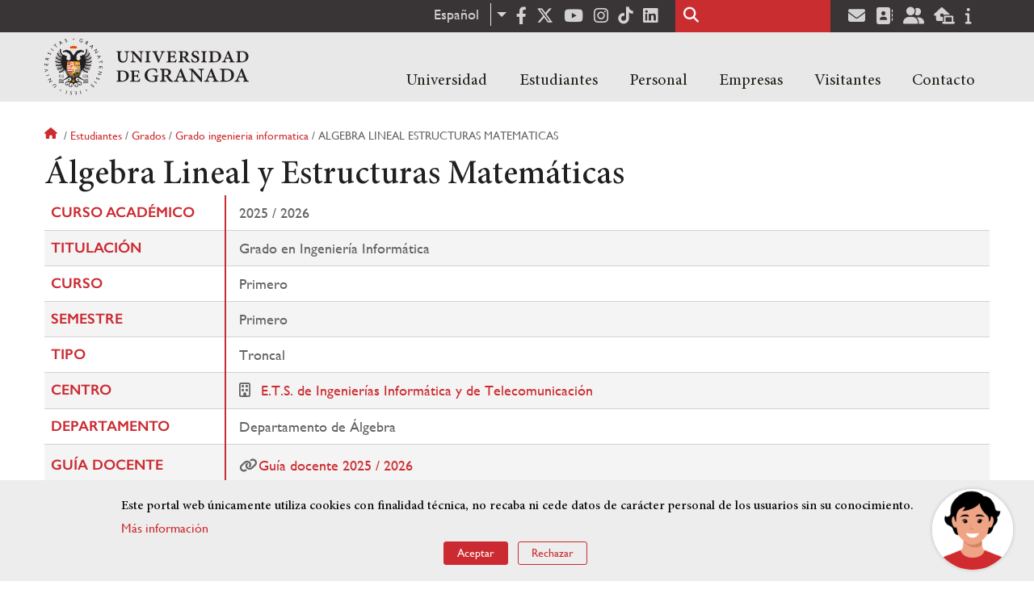

--- FILE ---
content_type: text/html; charset=UTF-8
request_url: https://www.ugr.es/estudiantes/grados/grado-ingenieria-informatica/algebra-lineal-estructuras-matematicas
body_size: 11483
content:
<!DOCTYPE html>
<html lang="es" dir="ltr" prefix="content: http://purl.org/rss/1.0/modules/content/  dc: http://purl.org/dc/terms/  foaf: http://xmlns.com/foaf/0.1/  og: http://ogp.me/ns#  rdfs: http://www.w3.org/2000/01/rdf-schema#  schema: http://schema.org/  sioc: http://rdfs.org/sioc/ns#  sioct: http://rdfs.org/sioc/types#  skos: http://www.w3.org/2004/02/skos/core#  xsd: http://www.w3.org/2001/XMLSchema# " class="no-grid">
  <head>
    <meta charset="utf-8" />
<script async src="https://www.googletagmanager.com/gtag/js?id=UA-4060598-1"></script>
<script>window.dataLayer = window.dataLayer || [];function gtag(){dataLayer.push(arguments)};gtag("js", new Date());gtag("set", "developer_id.dMDhkMT", true);gtag("config", "UA-4060598-1", {"groups":"default","anonymize_ip":true,"page_placeholder":"PLACEHOLDER_page_path","allow_ad_personalization_signals":false});gtag("config", "G-1VP321ZLLY", {"groups":"default","page_placeholder":"PLACEHOLDER_page_location","allow_ad_personalization_signals":false});</script>
<script>var _paq = _paq || [];(function(){var u=(("https:" == document.location.protocol) ? "https://analiticasweb.ugr.es/" : "http://analiticasweb.ugr.es/");_paq.push(["setSiteId", "5"]);_paq.push(["setTrackerUrl", u+"matomo.php"]);_paq.push(["setDoNotTrack", 1]);if (!window.matomo_search_results_active) {_paq.push(["trackPageView"]);}_paq.push(["setIgnoreClasses", ["no-tracking","colorbox"]]);_paq.push(["enableLinkTracking"]);var d=document,g=d.createElement("script"),s=d.getElementsByTagName("script")[0];g.type="text/javascript";g.defer=true;g.async=true;g.src=u+"matomo.js";s.parentNode.insertBefore(g,s);})();</script>
<meta name="geo.region" content="ES" />
<meta name="geo.placename" content="Granada, España" />
<meta property="og:site_name" content="Universidad de Granada" />
<meta http-equiv="content-language" content="es" />
<link rel="canonical" href="https://www.ugr.es/estudiantes/grados/grado-ingenieria-informatica/algebra-lineal-estructuras-matematicas" />
<meta property="og:type" content="website" />
<meta name="description" content="Fundada en 1531, institución de carácter docente e investigador. Con más de 54000 estudiantes, es primer destino Erasmus y está en posiciones destacadas en rankings como Shanghai" />
<meta property="og:url" content="https://www.ugr.es/estudiantes/grados/grado-ingenieria-informatica/algebra-lineal-estructuras-matematicas" />
<meta property="og:title" content="Álgebra Lineal y Estructuras Matemáticas | Universidad de Granada" />
<meta property="og:image" content="https://www.ugr.es/themes/custom/ugr/screenshot.png" />
<meta property="og:image:width" content="400px" />
<meta property="og:image:height" content="400px" />
<meta property="og:image:alt" content="Logo Universidad de Granada (UGR)" />
<meta name="Generator" content="Drupal 8 (https://www.drupal.org)" />
<meta name="MobileOptimized" content="width" />
<meta name="HandheldFriendly" content="true" />
<meta name="viewport" content="width=device-width, initial-scale=1.0" />
<script>window.euCookieComplianceLoadScripts = function(category) {var scriptTag = document.createElement("script");scriptTag.src = "https:\/\/www.google-analytics.com\/analytics.js";document.body.appendChild(scriptTag);}</script>
<style>div#sliding-popup, div#sliding-popup .eu-cookie-withdraw-banner, .eu-cookie-withdraw-tab {background: #BABABA} div#sliding-popup.eu-cookie-withdraw-wrapper { background: transparent; } #sliding-popup h1, #sliding-popup h2, #sliding-popup h3, #sliding-popup p, #sliding-popup label, #sliding-popup div, .eu-cookie-compliance-more-button, .eu-cookie-compliance-secondary-button, .eu-cookie-withdraw-tab { color: #000000;} .eu-cookie-withdraw-tab { border-color: #000000;}</style>
<link rel="shortcut icon" href="/themes/custom/ugr/favicon.ico" type="image/vnd.microsoft.icon" />
<link rel="alternate" hreflang="es" href="http://www.ugr.es/estudiantes/grados/grado-ingenieria-informatica/algebra-lineal-estructuras-matematicas" />
<link rel="alternate" hreflang="en" href="http://www.ugr.es/en/study/undergraduate/bachelors-degree-computer-engineering-1/linear-algebra-and-mathematical-structures" />
<script>window.a2a_config=window.a2a_config||{};a2a_config.callbacks=[];a2a_config.overlays=[];a2a_config.templates={};</script>

    <title>Álgebra Lineal y Estructuras Matemáticas | Universidad de Granada</title>
    <link rel="stylesheet" media="all" href="/sites/default/files/css/css_gPAX9vzVi8noaRZthgTwY2eQmEyg8GKk90xdKP6qUyY.css" />
<link rel="stylesheet" media="all" href="/sites/default/files/css/css_Tv1-ML15LAOy0feGpU6RoCcgbJERoWczec4IBP_QyxE.css" />

    <script type="application/json" data-drupal-selector="drupal-settings-json">{"path":{"baseUrl":"\/","scriptPath":null,"pathPrefix":"","currentPath":"estudiantes\/grados\/grado-ingenieria-informatica\/algebra-lineal-estructuras-matematicas","currentPathIsAdmin":false,"isFront":false,"currentLanguage":"es"},"pluralDelimiter":"\u0003","suppressDeprecationErrors":true,"google_analytics":{"account":{},"trackOutbound":true,"trackMailto":true,"trackTel":true,"trackDownload":true,"trackDownloadExtensions":"7z|aac|arc|arj|asf|asx|avi|bin|csv|doc(x|m)?|dot(x|m)?|exe|flv|gif|gz|gzip|hqx|jar|jpe?g|js|mp(2|3|4|e?g)|mov(ie)?|msi|msp|pdf|phps|png|ppt(x|m)?|pot(x|m)?|pps(x|m)?|ppam|sld(x|m)?|thmx|qtm?|ra(m|r)?|sea|sit|tar|tgz|torrent|txt|wav|wma|wmv|wpd|xls(x|m|b)?|xlt(x|m)|xlam|xml|z|zip"},"matomo":{"disableCookies":false,"trackMailto":true},"ajaxTrustedUrl":{"\/buscar":true},"eu_cookie_compliance":{"cookie_policy_version":"1.0.0","popup_enabled":true,"popup_agreed_enabled":false,"popup_hide_agreed":false,"popup_clicking_confirmation":false,"popup_scrolling_confirmation":false,"popup_html_info":"\u003Cdiv role=\u0022alertdialog\u0022 aria-labelledby=\u0022popup-text\u0022  class=\u0022eu-cookie-compliance-banner eu-cookie-compliance-banner-info eu-cookie-compliance-banner--opt-in\u0022\u003E\n  \u003Cdiv class=\u0022popup-content info eu-cookie-compliance-content\u0022\u003E\n    \u003Cdiv id=\u0022popup-text\u0022 class=\u0022eu-cookie-compliance-message\u0022\u003E\n      \u003Ch2\u003EEste portal web \u00fanicamente utiliza cookies con finalidad t\u00e9cnica, no recaba ni cede datos de car\u00e1cter personal de los usuarios sin su conocimiento. \u003C\/h2\u003E\n\u003Cp\u003E\u003Ca href=\u0022https:\/\/www.ugr.es\/condiciones-legales\u0022\u003EM\u00e1s informaci\u00f3n\u003C\/a\u003E\u003C\/p\u003E\n\n          \u003C\/div\u003E\n\n    \n    \u003Cdiv id=\u0022popup-buttons\u0022 class=\u0022eu-cookie-compliance-buttons\u0022\u003E\n      \u003Cbutton type=\u0022button\u0022 class=\u0022agree-button eu-cookie-compliance-secondary-button\u0022\u003EAceptar\u003C\/button\u003E\n              \u003Cbutton type=\u0022button\u0022 class=\u0022decline-button eu-cookie-compliance-default-button\u0022\u003ERechazar\u003C\/button\u003E\n          \u003C\/div\u003E\n  \u003C\/div\u003E\n\u003C\/div\u003E","use_mobile_message":false,"mobile_popup_html_info":"\u003Cdiv role=\u0022alertdialog\u0022 aria-labelledby=\u0022popup-text\u0022  class=\u0022eu-cookie-compliance-banner eu-cookie-compliance-banner-info eu-cookie-compliance-banner--opt-in\u0022\u003E\n  \u003Cdiv class=\u0022popup-content info eu-cookie-compliance-content\u0022\u003E\n    \u003Cdiv id=\u0022popup-text\u0022 class=\u0022eu-cookie-compliance-message\u0022\u003E\n      \n          \u003C\/div\u003E\n\n    \n    \u003Cdiv id=\u0022popup-buttons\u0022 class=\u0022eu-cookie-compliance-buttons\u0022\u003E\n      \u003Cbutton type=\u0022button\u0022 class=\u0022agree-button eu-cookie-compliance-secondary-button\u0022\u003EAceptar\u003C\/button\u003E\n              \u003Cbutton type=\u0022button\u0022 class=\u0022decline-button eu-cookie-compliance-default-button\u0022\u003ERechazar\u003C\/button\u003E\n          \u003C\/div\u003E\n  \u003C\/div\u003E\n\u003C\/div\u003E","mobile_breakpoint":768,"popup_html_agreed":false,"popup_use_bare_css":false,"popup_height":"auto","popup_width":"100%","popup_delay":1000,"popup_link":"\/condiciones-legales","popup_link_new_window":true,"popup_position":false,"fixed_top_position":true,"popup_language":"es","store_consent":false,"better_support_for_screen_readers":false,"cookie_name":"","reload_page":false,"domain":"","domain_all_sites":false,"popup_eu_only_js":false,"cookie_lifetime":100,"cookie_session":0,"set_cookie_session_zero_on_disagree":0,"disagree_do_not_show_popup":false,"method":"opt_in","automatic_cookies_removal":false,"allowed_cookies":"","withdraw_markup":"\u003Cbutton type=\u0022button\u0022 class=\u0022eu-cookie-withdraw-tab\u0022\u003EOpciones de privacidad\u003C\/button\u003E\n\u003Cdiv role=\u0022alertdialog\u0022 aria-labelledby=\u0022popup-text\u0022 class=\u0022eu-cookie-withdraw-banner\u0022\u003E\n  \u003Cdiv class=\u0022popup-content info eu-cookie-compliance-content\u0022\u003E\n    \u003Cdiv id=\u0022popup-text\u0022 class=\u0022eu-cookie-compliance-message\u0022\u003E\n      \u003Ch2\u003EUsamos cookies para mejorar la experiencia de usuario\u003C\/h2\u003E\n\u003Cp\u003EHas dado tu consentimiento para el uso de cookies.\u003C\/p\u003E\n\n    \u003C\/div\u003E\n    \u003Cdiv id=\u0022popup-buttons\u0022 class=\u0022eu-cookie-compliance-buttons\u0022\u003E\n      \u003Cbutton type=\u0022button\u0022 class=\u0022eu-cookie-withdraw-button\u0022\u003ERetirar consentimiento\u003C\/button\u003E\n    \u003C\/div\u003E\n  \u003C\/div\u003E\n\u003C\/div\u003E","withdraw_enabled":false,"reload_options":null,"reload_routes_list":"","withdraw_button_on_info_popup":false,"cookie_categories":[],"cookie_categories_details":[],"enable_save_preferences_button":true,"containing_element":"body","settings_tab_enabled":false},"user":{"uid":0,"permissionsHash":"157ea2df7e5b73016a00c0095ecb34fb827b4eecfcdbe8abdc930091b2ed59a0"}}</script>

<!--[if lte IE 8]>
<script src="/sites/default/files/js/js_VtafjXmRvoUgAzqzYTA3Wrjkx9wcWhjP0G4ZnnqRamA.js"></script>
<![endif]-->
<script src="/core/assets/vendor/modernizr/modernizr.min.js?v=3.3.1"></script>
<script src="/sites/default/files/js/js_WTVW5OyrPr8NSr1yuCI7nQh-zkpryUjKMLc9S7vupB4.js"></script>

    <link rel="apple-touch-icon" sizes="180x180" href="/themes/custom/ugr/icon/apple-touch-icon.png">
    <link rel="icon" type="image/png" sizes="32x32" href="/themes/custom/ugr/icon/favicon-32x32.png">
    <link rel="icon" type="image/png" sizes="16x16" href="/themes/custom/ugr/icon/favicon-16x16.png">
    <link rel="manifest" href="/themes/custom/ugr/icon/site.webmanifest">
    <link rel="mask-icon" href="/themes/custom/ugr/icon/safari-pinned-tab.svg" color="#5bbad5">
    <meta name="msapplication-config" content="themes/custom/ugr/icon/browserconfig.xml" />
    <meta name="msapplication-TileColor" content="#ffffff">
    <meta name="theme-color" content="#ffffff">


      <script> !(function(b, o, t) { ((o = b.createElement('script')).src =
  'https://chat.1millionbot.com/app.js'), (o.charset = 'UTF-8'), (o.async
  = !0), (o.onload = function() { $omb.init({ key:
  '62c53a978a2ea8f366347672' }); }), (t = b.getElementsByTagName( 'script'
  )[0]).parentNode.insertBefore(o, t)})(document); </script>

  </head>
  <body class="layout-no-sidebars page-node-Álgebra-lineal-y-estructuras-matemáticas path-estudiantes">
    <a href="#main-content" class="visually-hidden focusable skip-link">
      Pasar al contenido principal
    </a>
    
      <div class="dialog-off-canvas-main-canvas" data-off-canvas-main-canvas>
    <div class="layout-container">

  <header role="banner" aria-label="Cabecera de sitio">
          <div class="top-bar">
          <div class="region region-top-bar">
    <div id="block-dropdownlanguage" class="block block-dropdown-language block-dropdown-languagelanguage-interface">
  
    
      <fieldset class="js-form-item form-item js-form-wrapper form-wrapper">
      <legend>
    <span class="fieldset-legend">Cambiar de idioma</span>
  </legend>
  <div class="fieldset-wrapper">
              <div class="dropbutton-wrapper"><div class="dropbutton-widget"><ul class="dropdown-language-item dropbutton"><li class="es"><span class="language-link active-language" lang="es" hreflang="es">Español</span></li><li class="en"><a href="http://www.ugr.es/en/study/undergraduate/bachelors-degree-computer-engineering-1/linear-algebra-and-mathematical-structures" class="language-link" lang="en" hreflang="en">English</a></li></ul></div></div>
          </div>
</fieldset>

  </div>
<div id="block-socialmedialinks" class="block-social-media-links block block-social-media-links-block">
  
    
      

<ul class="social-media-links--platforms platforms inline horizontal">
      <li>
      <a href="https://www.facebook.com/universidadgranada/"  target="_blank" aria-label="Facebook" title="Facebook" >
        <span class='fab fa-facebook-f fa-2x'></span> Facebook
      </a>
    </li>
      <li>
      <a href="https://www.twitter.com/CanalUGR"  target="_blank" aria-label="Twitter" title="Twitter" >
        <span class='fab fa-x-twitter fa-2x'></span> Twitter
      </a>
    </li>
      <li>
      <a href="https://www.youtube.com/user/UGRmedios"  target="_blank" aria-label="Youtube" title="Youtube" >
        <span class='fab fa-youtube fa-2x'></span> Youtube
      </a>
    </li>
      <li>
      <a href="https://www.instagram.com/canalugr/"  target="_blank" aria-label="Síguenos en instagram" title="Síguenos en instagram" >
        <span class='fab fa-instagram fa-2x'></span> Instagram
      </a>
    </li>
      <li>
      <a href="https://www.tiktok.com/@universidaddegranada"  target="_blank" aria-label="TikTok" title="TikTok" >
        <span class='fab fa-tiktok fa-2x'></span> TikTok
      </a>
    </li>
      <li>
      <a href="https://www.linkedin.com/school/university-of-granada/"  target="_blank" aria-label="LinkedIn" title="LinkedIn" >
        <span class='fab fa-linkedin fa-2x'></span> LinkedIn
      </a>
    </li>
  </ul>

  </div>
<div class="search-block-form block block-search container-inline" data-drupal-selector="search-block-form" id="block-ugr-search" role="search">
  
    
      <form action="/buscar" method="get" id="search-block-form" accept-charset="UTF-8">
  <div class="js-form-item form-item js-form-type-search form-type-search js-form-item-keys form-item-keys form-no-label">
      <label for="edit-keys" class="visually-hidden">Buscar</label>
        <input title="Escriba lo que quiere buscar." data-drupal-selector="edit-keys" type="search" id="edit-keys" name="keys" value="" size="15" maxlength="128" class="form-search" />

        </div>
<div data-drupal-selector="edit-actions" class="form-actions js-form-wrapper form-wrapper" id="edit-actions"><input class="search-form__submit button js-form-submit form-submit" data-drupal-selector="edit-submit" type="submit" id="edit-submit" value="Buscar" />
</div>

</form>

  </div>
<div id="block-socialmedialinks-2" class="block-social-media-links block block-social-media-links-block">
  
    
      

<ul class="social-media-links--platforms platforms inline horizontal">
      <li>
      <a href="https://www.ugr.es/servicios/correo-electronico"  target="_blank" aria-label="Correo institucional" title="Correo institucional" >
        <span class='fa fa-envelope fa-2x'></span> E-Mail - UGR
      </a>
    </li>
      <li>
      <a href="https://directorio.ugr.es"  target="_blank" aria-label="Directorio" title="Directorio" >
        <span class='fa fa-address-book fa-2x'></span> Directorio UGR
      </a>
    </li>
      <li>
      <a href="https://oficinavirtual.ugr.es/ai/"  target="_blank" aria-label="Oficina Virtual / Acceso Identificado" title="Oficina Virtual / Acceso Identificado" >
        <span class='fa fa-user-friends fa-2x'></span> Acceso identificado
      </a>
    </li>
      <li>
      <a href="https://sede.ugr.es/"  target="_blank" aria-label="Sede electrónica" title="Sede electrónica" >
        <span class='fa fa-laptop-house fa-2x'></span> Sede UGR
      </a>
    </li>
      <li>
      <a href="https://www.ugr.es/info"  target="_blank" aria-label="Portal de atención al usuario infoUGR" title="Portal de atención al usuario infoUGR" >
        <span class='fa fa-info fa-2x'></span> Info UGR
      </a>
    </li>
  </ul>

  </div>

  </div>

      </div>
        <div class="site-header">      
                <div class="region region-secondary-menu">
    
<nav role="navigation" aria-labelledby="block-ugr-main-menu-menu" id="block-ugr-main-menu" class="block block-menu navigation menu--main">
            
  <label class="visually-hidden" id="block-ugr-main-menu-menu">Navegación principal</label>
  

        

              <ul class="clearfix menu">
                    <li class="menu-item menu-item--expanded">
        
                <a href="/"  aria-expanded="false" aria-haspopup="true"  >Universidad</a>
      
                  
              <ul class="menu">
                    <li class="menu-item">
        
                <a href="/universidad/organizacion/saludo-rector" >Organización</a>
      
              </li>
                <li class="menu-item">
        
                <a href="https://www.ugr.es/universidad/historia/" >Historia</a>
      
              </li>
                <li class="menu-item">
        
                <a href="/universidad/normativa/basica" >Normativa</a>
      
              </li>
                <li class="menu-item">
        
                <a href="/universidad/plan-estrategico" >Plan Estratégico</a>
      
              </li>
                <li class="menu-item">
        
                <a href="/universidad/servicios" >Servicios</a>
      
              </li>
                <li class="menu-item">
        
                <a href="/universidad/noticias" >Noticias</a>
      
              </li>
        </ul>
  
              </li>
                <li class="menu-item menu-item--expanded">
        
                <a href="/"  aria-expanded="false" aria-haspopup="true"  >Estudiantes</a>
      
                  
              <ul class="menu">
                    <li class="menu-item">
        
                <a href="/estudiantes/informacion-general" >Información general</a>
      
              </li>
                <li class="menu-item">
        
                <a href="/estudiantes/grados" >Grados</a>
      
              </li>
                <li class="menu-item">
        
                <a href="/estudiantes/master-doctorados" >Máster y doctorados</a>
      
              </li>
                <li class="menu-item">
        
                <a href="/estudiantes/alojamiento/servicio-de-alojamiento" >Alojamiento Estudiantes</a>
      
              </li>
                <li class="menu-item">
        
                <a href="/estudiantes/movilidad" >Movilidad e intercambio</a>
      
              </li>
        </ul>
  
              </li>
                <li class="menu-item menu-item--expanded">
        
                <a href="/"  aria-expanded="false" aria-haspopup="true"  >Personal</a>
      
                  
              <ul class="menu">
                    <li class="menu-item">
        
                <a href="/personal/servicios/informacion-general" >Servicios</a>
      
              </li>
                <li class="menu-item">
        
                <a href="/personal/pas/informacion-general" >PTGAS</a>
      
              </li>
                <li class="menu-item">
        
                <a href="/personal/pdi/informacion-general" >PDI</a>
      
              </li>
                <li class="menu-item">
        
                <a href="/personal/directorio" >Directorio</a>
      
              </li>
        </ul>
  
              </li>
                <li class="menu-item menu-item--expanded">
        
                <a href="/"  aria-expanded="false" aria-haspopup="true"  >Empresas</a>
      
                  
              <ul class="menu">
                    <li class="menu-item">
        
                <a href="/empresas/investigacion" >Investigación</a>
      
              </li>
                <li class="menu-item">
        
                <a href="/empresas/transferencia" >Transferencia</a>
      
              </li>
                <li class="menu-item">
        
                <a href="/empresas/portal-de-facturas" >Portal de facturas</a>
      
              </li>
                <li class="menu-item">
        
                <a href="/empresas/contratacion" >Contratación</a>
      
              </li>
                <li class="menu-item">
        
                <a href="/empresas/emprendimiento" >Emprendimiento</a>
      
              </li>
                <li class="menu-item">
        
                <a href="/empresas/practicas" > Prácticas</a>
      
              </li>
        </ul>
  
              </li>
                <li class="menu-item menu-item--expanded">
        
                <a href="/"  aria-expanded="false" aria-haspopup="true"  >Visitantes</a>
      
                  
              <ul class="menu">
                    <li class="menu-item">
        
                <a href="/visitantes/agenda-cultural" > Agenda cultural </a>
      
              </li>
                <li class="menu-item">
        
                <a href="/visitantes/alojamiento/granada" > Alojamiento</a>
      
              </li>
                <li class="menu-item">
        
                <a href="/visitantes/empleo" >Empleo</a>
      
              </li>
                <li class="menu-item">
        
                <a href="/visitantes/tienda-universitaria" >Tienda universitaria</a>
      
              </li>
                <li class="menu-item">
        
                <a href="/universidad/servicios/educaugr" >Recursos Educativos</a>
      
              </li>
                <li class="menu-item">
        
                <a href="/visitantes/mecenazgo" >Mecenazgo</a>
      
              </li>
        </ul>
  
              </li>
                <li class="menu-item menu-item--expanded">
        
                <a href="/"  aria-expanded="false" aria-haspopup="true"  >Contacto</a>
      
                  
              <ul class="menu">
                    <li class="menu-item">
        
                <a href="/contacto/enviar-mensaje" >Enviar mensaje</a>
      
              </li>
                <li class="menu-item">
        
                <a href="/contacto/como-llegar/datos-de-contacto-de-la-universidad-de-granada" >¿Dónde estamos?</a>
      
              </li>
                <li class="menu-item">
        
                <a href="/contacto/buscar-personas-entidades" >Buscar Personas/Entidades</a>
      
              </li>
        </ul>
  
              </li>
        </ul>
  


  </nav>

  </div>

              <div class="region region-header">
    <div id="block-subsite-branding" class="clearfix block block-system block-system-branding-block">
  
    
     
    <div class="site-name">
                                    <a href="/" title="Home" class="site-logo logoSVG">
                    <img src="/themes/custom/ugr/ugr-horizontal-color.svg" alt="Universidad de Granada"/>
                </a> 
                        </div>  

    
    
</div>
<div id="block-dropdownlanguage-3" class="block block-dropdown-language block-dropdown-languagelanguage-interface">
  
    
      <fieldset class="js-form-item form-item js-form-wrapper form-wrapper">
      <legend>
    <span class="fieldset-legend">Cambiar de idioma</span>
  </legend>
  <div class="fieldset-wrapper">
              <div class="dropbutton-wrapper"><div class="dropbutton-widget"><ul class="dropdown-language-item dropbutton"><li class="es"><span class="language-link active-language" lang="es" hreflang="es">Español</span></li><li class="en"><a href="http://www.ugr.es/en/study/undergraduate/bachelors-degree-computer-engineering-1/linear-algebra-and-mathematical-structures" class="language-link" lang="en" hreflang="en">English</a></li></ul></div></div>
          </div>
</fieldset>

  </div>
<div id="block-globalsearchicon" class="block block-block-content block-block-content60a7a0d0-ec9e-4546-9198-86c762bd3510">
  
    
      
            <div class="clearfix text-formatted field field--name-body field--type-text-with-summary field--label-hidden field__item"><span class="search-icon"></span></div>
      
  </div>
<div id="block-globalburgermenu" class="block block-block-content block-block-content81103a58-c824-4358-8ed5-4760d037f6bb">
  
    
      
            <div class="clearfix text-formatted field field--name-body field--type-text-with-summary field--label-hidden field__item"><span class="burger-icon"></span></div>
      
  </div>

  </div>

    </div>    
            <div class="region region-searcher">
    <div class="search-block-form block block-search container-inline" data-drupal-selector="search-block-form-2" id="block-formulariodebusqueda" role="search">
  
    
      <form action="/buscar" method="get" id="search-block-form--2" accept-charset="UTF-8">
  <div class="js-form-item form-item js-form-type-search form-type-search js-form-item-keys form-item-keys form-no-label">
      <label for="edit-keys--2" class="visually-hidden">Buscar</label>
        <input title="Escriba lo que quiere buscar." data-drupal-selector="edit-keys" type="search" id="edit-keys--2" name="keys" value="" size="15" maxlength="128" class="form-search" />

        </div>
<div data-drupal-selector="edit-actions" class="form-actions js-form-wrapper form-wrapper" id="edit-actions--2"><input class="search-form__submit button js-form-submit form-submit" data-drupal-selector="edit-submit" type="submit" id="edit-submit--2" value="Buscar" />
</div>

</form>

  </div>

  </div>

      </header>
  
        <div class="region region-highlighted">
    <div data-drupal-messages-fallback class="hidden"></div>

  </div>

  
  
        <div class="region region-breadcrumb">
    <div id="block-ugr-breadcrumbs" class="block block-system block-system-breadcrumb-block">
  
    
        <nav class="breadcrumb" role="navigation" aria-labelledby="system-breadcrumb">
    <label id="system-breadcrumb" class="visually-hidden">Sobrescribir enlaces de ayuda a la navegación</label>
    <ol>
          <li>
                  <a href="/">Inicio</a>
              </li>
          <li>
                  <a href="/estudiantes">Estudiantes</a>
              </li>
          <li>
                  <a href="/estudiantes/grados">Grados</a>
              </li>
          <li>
                  <a href="/estudiantes/grados/grado-ingenieria-informatica">Grado ingenieria informatica</a>
              </li>
          <li>
                  Algebra lineal estructuras matematicas
              </li>
        </ol>
  </nav>

  </div>

  </div>

  
  
  

  <main role="main">
    <a id="main-content" tabindex="-1"></a>
    <div class="layout-content">
        <div class="region region-content">
    <div id="block-ugr-page-title" class="block block-core block-page-title-block">
  
    
      
  <h1 class="page-title">Álgebra Lineal y Estructuras Matemáticas</h1>


  </div>
<div id="block-ugr-content" class="block block-system block-system-main-block">
  
    
      
<!-- Mostramos los datos genéricos de la entidad -->


<article class="info-academica asignatura">
        
                <table class="datos-asignatura">
            <tr><th class="active-line base-color-text">Curso académico</th><td>2025 / 2026</td></tr>
            <tr><th class="active-line base-color-text">Titulación</th>
                <td>
                                            Grado en Ingeniería Informática
                                    </td>
            </tr>
            <tr><th class="active-line base-color-text">Curso</th><td>Primero</td></tr>
            <tr><th class="active-line base-color-text">Semestre</th>
                <td>
                                            Primero
                                    </td>
            </tr>
            <tr><th class="active-line base-color-text">Tipo</th><td>Troncal</td></tr>
            <tr><th class="active-line base-color-text">Centro</th>
                            <td>
                                            <i class="icon-centro"></i>
                                                    <a href="https://etsiit.ugr.es">E.T.S. de Ingenierías Informática y de Telecomunicación</a>
                                                            </td>
            </tr>
            <tr>
                <th class="active-line base-color-text">
                                            Departamento
                                    </th>
                <td>
                                                                        Departamento de Álgebra
                                                            </td>
            </tr>
                            <tr>
                    <th class="active-line base-color-text">
                        Guía docente
                    </th>
                    <td>
                        <ul class="guias">
                
                            <li><i class="fas fa-link"></i><a href="http://www.ugr.es/estudiantes/grados/grado-ingenieria-informatica/algebra-lineal-estructuras-matematicas/guia-docente">Guía docente 2025 / 2026  </a></li>
            
                                                        
            
                </ul>                    </td>
                </tr>
            
        </table>


            <h2>Profesorado</h2>
        <div class="block-views-blockpeople-subject-asignatura-persona">

            <div class="view-people-subject view-id-people_subject">
                <div class="view-content">
                                            <div class="profesorado-asignatura">
  <h3>Teoría</h3>

  <ul class="profesores">
          <li class="profesor">
                                <a href="https://www.ugr.es/personal/7f7743bf33cfecc956043740f221ca2e">Jesús García Miranda</a>
                    <span class="grupos">
                          Grupo&nbsp;
                        F
          </span>
      </li>
          <li class="profesor">
                                <a href="https://www.ugr.es/personal/006c8d6eeee0b3188e17b94698fd6ed6">Andrés Herrera Poyatos</a>
                    <span class="grupos">
                          Grupo&nbsp;
                        B
          </span>
      </li>
          <li class="profesor">
                                <a href="https://www.ugr.es/personal/32fd3390cecbb63307bd78e7554d1aae">José Antonio Jiménez Madrid</a>
                    <span class="grupos">
                          Grupo&nbsp;
                        C
          </span>
      </li>
          <li class="profesor">
                                <a href="https://www.ugr.es/personal/38e1b86494ce65713f559cc8c3b378f5">José Carlos Rosales González</a>
                    <span class="grupos">
                          Grupos&nbsp;
                        A y D
          </span>
      </li>
          <li class="profesor">
                                <a href="https://www.ugr.es/personal/471aeceb65761fa36dd3ffa9828dad67">Juan Manuel Urbano Blanco</a>
                    <span class="grupos">
                          Grupo&nbsp;
                        E
          </span>
      </li>
      </ul>
</div>
                                                                <div class="profesorado-asignatura">
  <h3>Prácticas</h3>

  <ul class="profesores">
          <li class="profesor">
                                <a href="https://www.ugr.es/personal/7f7743bf33cfecc956043740f221ca2e">Jesús García Miranda</a>
                    <span class="grupos">
                          Grupos&nbsp;
                        15 y 16
          </span>
      </li>
          <li class="profesor">
                                <a href="https://www.ugr.es/personal/006c8d6eeee0b3188e17b94698fd6ed6">Andrés Herrera Poyatos</a>
                    <span class="grupos">
                          Grupos&nbsp;
                        4, 5 y 6
          </span>
      </li>
          <li class="profesor">
                                <a href="https://www.ugr.es/personal/51500f28d80754e40bd26acca52b161d">Víctor Manuel Ortiz Sotomayor</a>
                    <span class="grupos">
                          Grupos&nbsp;
                        10, 11, 7 y 8
          </span>
      </li>
          <li class="profesor">
                                <a href="https://www.ugr.es/personal/38e1b86494ce65713f559cc8c3b378f5">José Carlos Rosales González</a>
                    <span class="grupos">
                          Grupos&nbsp;
                        1, 2 y 3
          </span>
      </li>
          <li class="profesor">
                                <a href="https://www.ugr.es/personal/471aeceb65761fa36dd3ffa9828dad67">Juan Manuel Urbano Blanco</a>
                    <span class="grupos">
                          Grupo&nbsp;
                        9
          </span>
      </li>
      </ul>
</div>
                                    </div>
            </div>
        </div>
    
            
<div class="horario">
    <h2>Horario</h2>
    <table class="horario">
        <caption class="hide-accessible">Horario de la asignatura Álgebra Lineal y Estructuras Matemáticas</caption>
        <thead>
            
            <tr>
                <th class="active-line base-color-text">
                    <div class="linea  active-base"></div>
                    <div class="dia">Día</div>
                    <div class="hora">Hora</div>
                </th>
                                    <th class="active-line base-color-text"><div class="dia-completo">Lunes</div>
                        <div class="dia-red">L</div>
                    </th>
                                    <th class="active-line base-color-text"><div class="dia-completo">Martes</div>
                        <div class="dia-red">M</div>
                    </th>
                                    <th class="active-line base-color-text"><div class="dia-completo">Miércoles</div>
                        <div class="dia-red">X</div>
                    </th>
                                    <th class="active-line base-color-text"><div class="dia-completo">Jueves</div>
                        <div class="dia-red">J</div>
                    </th>
                                    <th class="active-line base-color-text"><div class="dia-completo">Viernes</div>
                        <div class="dia-red">V</div>
                    </th>
                            </tr>
        </thead>
        <tbody>
                            <tr>
                    <th class="active-line base-color-text">7:00</th>
                                            <td>
                                                            <div class="hide-accessible">Sin docencia asignada</div>
                                                        
                        </td>
                                            <td>
                                                            <div class="hide-accessible">Sin docencia asignada</div>
                                                        
                        </td>
                                            <td>
                                                            <div class="hide-accessible">Sin docencia asignada</div>
                                                        
                        </td>
                                            <td>
                                                            <div class="hide-accessible">Sin docencia asignada</div>
                                                        
                        </td>
                                            <td>
                                                            <div class="hide-accessible">Sin docencia asignada</div>
                                                        
                        </td>
                                    </tr>
                            <tr>
                    <th class="active-line base-color-text">8:00</th>
                                            <td>
                                                            <div class="hide-accessible">Sin docencia asignada</div>
                                                        
                        </td>
                                            <td>
                                                            <div class="hide-accessible">Sin docencia asignada</div>
                                                        
                        </td>
                                            <td>
                                                            <div class="hide-accessible">Sin docencia asignada</div>
                                                        
                        </td>
                                            <td>
                                                            <div class="hide-accessible">Sin docencia asignada</div>
                                                        
                        </td>
                                            <td>
                                                            <div class="hide-accessible">Sin docencia asignada</div>
                                                        
                        </td>
                                    </tr>
                            <tr>
                    <th class="active-line base-color-text">9:00</th>
                                            <td>
                                                            
                                                                        
                                                                                                                                                
                                    <div class="clase dia-1" style="height: 38px; min-height: 38px;
                                        width:100%;
                                        left:0%;
                                        top: 50%;
                                        background-color:  #85e3ff;
                                        ">
                                        <div class="grupo"><span>Grupo:</span> 5</div>

                                        <div class="otros-datos">
                                            <div>Aula: 17</div>
                                            <div>Fecha de inicio: 15/09/2025</div>
                                            <div>Fecha final: 19/12/2025</div>
                                            <div>Horario: De 09:30 a 10:30</div>
                                        </div>
                                    </div>
                                                                                        
                        </td>
                                            <td>
                                                            
                                                                        
                                                                                                                                                
                                    <div class="clase dia-2" style="height: 38px; min-height: 38px;
                                        width:50%;
                                        left:0%;
                                        top: 50%;
                                        background-color:  #aff8d8;
                                        ">
                                        <div class="grupo"><span>Grupo:</span> A</div>

                                        <div class="otros-datos">
                                            <div>Aula: 03</div>
                                            <div>Fecha de inicio: 15/09/2025</div>
                                            <div>Fecha final: 19/12/2025</div>
                                            <div>Horario: De 09:30 a 10:30</div>
                                        </div>
                                    </div>
                                
                                                                        
                                                                                                                                                
                                    <div class="clase dia-2" style="height: 38px; min-height: 38px;
                                        width:50%;
                                        left:50%;
                                        top: 50%;
                                        background-color:  #b5b9ff;
                                        ">
                                        <div class="grupo"><span>Grupo:</span> 4</div>

                                        <div class="otros-datos">
                                            <div>Aula: 17</div>
                                            <div>Fecha de inicio: 15/09/2025</div>
                                            <div>Fecha final: 19/12/2025</div>
                                            <div>Horario: De 09:30 a 10:30</div>
                                        </div>
                                    </div>
                                                                                        
                        </td>
                                            <td>
                                                            
                                                                        
                                                                                                                                                
                                    <div class="clase dia-3" style="height: 38px; min-height: 38px;
                                        width:50%;
                                        left:0%;
                                        top: 50%;
                                        background-color:  #ffbebc;
                                        ">
                                        <div class="grupo"><span>Grupo:</span> 7</div>

                                        <div class="otros-datos">
                                            <div>Aula: 06</div>
                                            <div>Fecha de inicio: 15/09/2025</div>
                                            <div>Fecha final: 19/12/2025</div>
                                            <div>Horario: De 09:30 a 10:30</div>
                                        </div>
                                    </div>
                                
                                                                        
                                                                                                                                                
                                    <div class="clase dia-3" style="height: 38px; min-height: 38px;
                                        width:50%;
                                        left:50%;
                                        top: 50%;
                                        background-color:  #aff8d8;
                                        ">
                                        <div class="grupo"><span>Grupo:</span> A</div>

                                        <div class="otros-datos">
                                            <div>Aula: 03</div>
                                            <div>Fecha de inicio: 15/09/2025</div>
                                            <div>Fecha final: 19/12/2025</div>
                                            <div>Horario: De 09:30 a 10:30</div>
                                        </div>
                                    </div>
                                                                                        
                        </td>
                                            <td>
                                                            <div class="hide-accessible">Sin docencia asignada</div>
                                                        
                        </td>
                                            <td>
                                                            <div class="hide-accessible">Sin docencia asignada</div>
                                                        
                        </td>
                                    </tr>
                            <tr>
                    <th class="active-line base-color-text">10:00</th>
                                            <td>
                                                            
                                                                        
                                                                                                                                                
                                    <div class="clase dia-1" style="height: 38px; min-height: 38px;
                                        width:100%;
                                        left:0%;
                                        top: 50%;
                                        background-color:  #aff8d8;
                                        ">
                                        <div class="grupo"><span>Grupo:</span> A</div>

                                        <div class="otros-datos">
                                            <div>Aula: 03</div>
                                            <div>Fecha de inicio: 15/09/2025</div>
                                            <div>Fecha final: 19/12/2025</div>
                                            <div>Horario: De 10:30 a 11:30</div>
                                        </div>
                                    </div>
                                                                                        
                        </td>
                                            <td>
                                                            <div class="hide-accessible">Sin docencia asignada</div>
                                                        
                        </td>
                                            <td>
                                                            <div class="hide-accessible">Sin docencia asignada</div>
                                                        
                        </td>
                                            <td>
                                                            <div class="hide-accessible">Sin docencia asignada</div>
                                                        
                        </td>
                                            <td>
                                                            
                                                                        
                                                                                                                                                
                                    <div class="clase dia-5" style="height: 38px; min-height: 38px;
                                        width:100%;
                                        left:0%;
                                        top: 50%;
                                        background-color:  #f3ffe3;
                                        ">
                                        <div class="grupo"><span>Grupo:</span> 6</div>

                                        <div class="otros-datos">
                                            <div>Aula: 06</div>
                                            <div>Fecha de inicio: 15/09/2025</div>
                                            <div>Fecha final: 19/12/2025</div>
                                            <div>Horario: De 10:30 a 11:30</div>
                                        </div>
                                    </div>
                                                                                        
                        </td>
                                    </tr>
                            <tr>
                    <th class="active-line base-color-text">11:00</th>
                                            <td>
                                                            
                                                                        
                                                                                                                                                
                                    <div class="clase dia-1" style="height: 38px; min-height: 38px;
                                        width:100%;
                                        left:0%;
                                        top: 50%;
                                        background-color:  #ffccf9;
                                        ">
                                        <div class="grupo"><span>Grupo:</span> 2</div>

                                        <div class="otros-datos">
                                            <div>Aula: 03</div>
                                            <div>Fecha de inicio: 15/09/2025</div>
                                            <div>Fecha final: 19/12/2025</div>
                                            <div>Horario: De 11:30 a 12:30</div>
                                        </div>
                                    </div>
                                                                                        
                        </td>
                                            <td>
                                                            
                                                                        
                                                                                                                                                
                                    <div class="clase dia-2" style="height: 38px; min-height: 38px;
                                        width:100%;
                                        left:0%;
                                        top: 50%;
                                        background-color:  #fcc2ff;
                                        ">
                                        <div class="grupo"><span>Grupo:</span> 8</div>

                                        <div class="otros-datos">
                                            <div>Aula: 01</div>
                                            <div>Fecha de inicio: 15/09/2025</div>
                                            <div>Fecha final: 19/12/2025</div>
                                            <div>Horario: De 11:30 a 12:30</div>
                                        </div>
                                    </div>
                                                                                        
                        </td>
                                            <td>
                                                            
                                                                        
                                                                                                                                                
                                    <div class="clase dia-3" style="height: 76px; min-height: 76px;
                                        width:50%;
                                        left:0%;
                                        top: 50%;
                                        background-color:  #ffc9de;
                                        ">
                                        <div class="grupo"><span>Grupo:</span> C</div>

                                        <div class="otros-datos">
                                            <div>Aula: 01</div>
                                            <div>Fecha de inicio: 15/09/2025</div>
                                            <div>Fecha final: 19/12/2025</div>
                                            <div>Horario: De 11:30 a 13:30</div>
                                        </div>
                                    </div>
                                
                                                                        
                                                                                                                                                
                                    <div class="clase dia-3" style="height: 38px; min-height: 38px;
                                        width:50%;
                                        left:50%;
                                        top: 50%;
                                        background-color:  #d5aaff;
                                        ">
                                        <div class="grupo"><span>Grupo:</span> 3</div>

                                        <div class="otros-datos">
                                            <div>Aula: 03</div>
                                            <div>Fecha de inicio: 15/09/2025</div>
                                            <div>Fecha final: 19/12/2025</div>
                                            <div>Horario: De 11:30 a 12:30</div>
                                        </div>
                                    </div>
                                                                                        
                        </td>
                                            <td>
                                                            
                                                                        
                                                                                                                                                
                                    <div class="clase dia-4" style="height: 76px; min-height: 76px;
                                        width:100%;
                                        left:0%;
                                        top: 50%;
                                        background-color:  #c4faf8;
                                        ">
                                        <div class="grupo"><span>Grupo:</span> B</div>

                                        <div class="otros-datos">
                                            <div>Aula: 06</div>
                                            <div>Fecha de inicio: 15/09/2025</div>
                                            <div>Fecha final: 19/12/2025</div>
                                            <div>Horario: De 11:30 a 13:30</div>
                                        </div>
                                    </div>
                                                                                        
                        </td>
                                            <td>
                                                            <div class="hide-accessible">Sin docencia asignada</div>
                                                        
                        </td>
                                    </tr>
                            <tr>
                    <th class="active-line base-color-text">12:00</th>
                                            <td>
                                                            <div class="hide-accessible">Sin docencia asignada</div>
                                                        
                        </td>
                                            <td>
                                                            
                                                                        
                                                                                                                                                
                                    <div class="clase dia-2" style="height: 38px; min-height: 38px;
                                        width:50%;
                                        left:0%;
                                        top: 50%;
                                        background-color:  #c4faf8;
                                        ">
                                        <div class="grupo"><span>Grupo:</span> B</div>

                                        <div class="otros-datos">
                                            <div>Aula: 06</div>
                                            <div>Fecha de inicio: 15/09/2025</div>
                                            <div>Fecha final: 19/12/2025</div>
                                            <div>Horario: De 12:30 a 13:30</div>
                                        </div>
                                    </div>
                                
                                                                        
                                                                                                                                                
                                    <div class="clase dia-2" style="height: 38px; min-height: 38px;
                                        width:50%;
                                        left:50%;
                                        top: 50%;
                                        background-color:  #ffabab;
                                        ">
                                        <div class="grupo"><span>Grupo:</span> 1</div>

                                        <div class="otros-datos">
                                            <div>Aula: 15</div>
                                            <div>Fecha de inicio: 15/09/2025</div>
                                            <div>Fecha final: 19/12/2025</div>
                                            <div>Horario: De 12:30 a 13:30</div>
                                        </div>
                                    </div>
                                                                                        
                        </td>
                                            <td>
                                                            <div class="hide-accessible">Sin docencia asignada</div>
                                                        
                        </td>
                                            <td>
                                                            <div class="hide-accessible">Sin docencia asignada</div>
                                                        
                        </td>
                                            <td>
                                                            
                                                                        
                                                                                                                                                
                                    <div class="clase dia-5" style="height: 38px; min-height: 38px;
                                        width:100%;
                                        left:0%;
                                        top: 50%;
                                        background-color:  #ffc9de;
                                        ">
                                        <div class="grupo"><span>Grupo:</span> C</div>

                                        <div class="otros-datos">
                                            <div>Aula: 01</div>
                                            <div>Fecha de inicio: 15/09/2025</div>
                                            <div>Fecha final: 19/12/2025</div>
                                            <div>Horario: De 12:30 a 13:30</div>
                                        </div>
                                    </div>
                                                                                        
                        </td>
                                    </tr>
                            <tr>
                    <th class="active-line base-color-text">13:00</th>
                                            <td>
                                                            <div class="hide-accessible">Sin docencia asignada</div>
                                                        
                        </td>
                                            <td>
                                                            <div class="hide-accessible">Sin docencia asignada</div>
                                                        
                        </td>
                                            <td>
                                                            <div class="hide-accessible">Sin docencia asignada</div>
                                                        
                        </td>
                                            <td>
                                                            <div class="hide-accessible">Sin docencia asignada</div>
                                                        
                        </td>
                                            <td>
                                                            <div class="hide-accessible">Sin docencia asignada</div>
                                                        
                        </td>
                                    </tr>
                            <tr>
                    <th class="active-line base-color-text">14:00</th>
                                            <td>
                                                            <div class="hide-accessible">Sin docencia asignada</div>
                                                        
                        </td>
                                            <td>
                                                            <div class="hide-accessible">Sin docencia asignada</div>
                                                        
                        </td>
                                            <td>
                                                            <div class="hide-accessible">Sin docencia asignada</div>
                                                        
                        </td>
                                            <td>
                                                            <div class="hide-accessible">Sin docencia asignada</div>
                                                        
                        </td>
                                            <td>
                                                            <div class="hide-accessible">Sin docencia asignada</div>
                                                        
                        </td>
                                    </tr>
                            <tr>
                    <th class="active-line base-color-text">15:00</th>
                                            <td>
                                                            <div class="hide-accessible">Sin docencia asignada</div>
                                                        
                        </td>
                                            <td>
                                                            <div class="hide-accessible">Sin docencia asignada</div>
                                                        
                        </td>
                                            <td>
                                                            <div class="hide-accessible">Sin docencia asignada</div>
                                                        
                        </td>
                                            <td>
                                                            
                                                                        
                                                                                                                                                
                                    <div class="clase dia-4" style="height: 38px; min-height: 38px;
                                        width:100%;
                                        left:0%;
                                        top: 50%;
                                        background-color:  #a79aff;
                                        ">
                                        <div class="grupo"><span>Grupo:</span> F</div>

                                        <div class="otros-datos">
                                            <div>Aula: 05</div>
                                            <div>Fecha de inicio: 15/09/2025</div>
                                            <div>Fecha final: 19/12/2025</div>
                                            <div>Horario: De 15:30 a 16:30</div>
                                        </div>
                                    </div>
                                                                                        
                        </td>
                                            <td>
                                                            <div class="hide-accessible">Sin docencia asignada</div>
                                                        
                        </td>
                                    </tr>
                            <tr>
                    <th class="active-line base-color-text">16:00</th>
                                            <td>
                                                            
                                                                        
                                                                                                                                                
                                    <div class="clase dia-1" style="height: 38px; min-height: 38px;
                                        width:50%;
                                        left:0%;
                                        top: 50%;
                                        background-color:  #ffc9de;
                                        ">
                                        <div class="grupo"><span>Grupo:</span> 16</div>

                                        <div class="otros-datos">
                                            <div>Aula: 16</div>
                                            <div>Fecha de inicio: 15/09/2025</div>
                                            <div>Fecha final: 19/12/2025</div>
                                            <div>Horario: De 16:30 a 17:30</div>
                                        </div>
                                    </div>
                                
                                                                        
                                                                                                                                                
                                    <div class="clase dia-1" style="height: 38px; min-height: 38px;
                                        width:50%;
                                        left:50%;
                                        top: 50%;
                                        background-color:  #ecd4ff;
                                        ">
                                        <div class="grupo"><span>Grupo:</span> 9</div>

                                        <div class="otros-datos">
                                            <div>Aula: 07</div>
                                            <div>Fecha de inicio: 15/09/2025</div>
                                            <div>Fecha final: 19/12/2025</div>
                                            <div>Horario: De 16:30 a 17:30</div>
                                        </div>
                                    </div>
                                                                                        
                        </td>
                                            <td>
                                                            <div class="hide-accessible">Sin docencia asignada</div>
                                                        
                        </td>
                                            <td>
                                                            
                                                                        
                                                                                                                                                
                                    <div class="clase dia-3" style="height: 38px; min-height: 38px;
                                        width:100%;
                                        left:0%;
                                        top: 50%;
                                        background-color:  #ff9cee;
                                        ">
                                        <div class="grupo"><span>Grupo:</span> D</div>

                                        <div class="otros-datos">
                                            <div>Aula: 02</div>
                                            <div>Fecha de inicio: 15/09/2025</div>
                                            <div>Fecha final: 19/12/2025</div>
                                            <div>Horario: De 16:30 a 17:30</div>
                                        </div>
                                    </div>
                                                                                        
                        </td>
                                            <td>
                                                            
                                                                        
                                                                                                                                                
                                    <div class="clase dia-4" style="height: 38px; min-height: 38px;
                                        width:100%;
                                        left:0%;
                                        top: 50%;
                                        background-color:  #ff9cee;
                                        ">
                                        <div class="grupo"><span>Grupo:</span> D</div>

                                        <div class="otros-datos">
                                            <div>Aula: 02</div>
                                            <div>Fecha de inicio: 15/09/2025</div>
                                            <div>Fecha final: 19/12/2025</div>
                                            <div>Horario: De 16:30 a 17:30</div>
                                        </div>
                                    </div>
                                                                                        
                        </td>
                                            <td>
                                                            
                                                                        
                                                                                                                                                
                                    <div class="clase dia-5" style="height: 38px; min-height: 38px;
                                        width:100%;
                                        left:0%;
                                        top: 50%;
                                        background-color:  #aff8d8;
                                        ">
                                        <div class="grupo"><span>Grupo:</span> 14</div>

                                        <div class="otros-datos">
                                            <div>Aula: 06</div>
                                            <div>Fecha de inicio: 15/09/2025</div>
                                            <div>Fecha final: 19/12/2025</div>
                                            <div>Horario: De 16:30 a 17:30</div>
                                        </div>
                                    </div>
                                                                                        
                        </td>
                                    </tr>
                            <tr>
                    <th class="active-line base-color-text">17:00</th>
                                            <td>
                                                            <div class="hide-accessible">Sin docencia asignada</div>
                                                        
                        </td>
                                            <td>
                                                            
                                                                        
                                                                                                                                                
                                    <div class="clase dia-2" style="height: 38px; min-height: 38px;
                                        width:100%;
                                        left:0%;
                                        top: 50%;
                                        background-color:  #ffcbc1;
                                        ">
                                        <div class="grupo"><span>Grupo:</span> 13</div>

                                        <div class="otros-datos">
                                            <div>Aula: 12</div>
                                            <div>Fecha de inicio: 15/09/2025</div>
                                            <div>Fecha final: 19/12/2025</div>
                                            <div>Horario: De 17:30 a 18:30</div>
                                        </div>
                                    </div>
                                                                                        
                        </td>
                                            <td>
                                                            <div class="hide-accessible">Sin docencia asignada</div>
                                                        
                        </td>
                                            <td>
                                                            
                                                                        
                                                                                                                                                
                                    <div class="clase dia-4" style="height: 38px; min-height: 38px;
                                        width:50%;
                                        left:0%;
                                        top: 50%;
                                        background-color:  #ace7ff;
                                        ">
                                        <div class="grupo"><span>Grupo:</span> 11</div>

                                        <div class="otros-datos">
                                            <div>Aula: 05</div>
                                            <div>Fecha de inicio: 15/09/2025</div>
                                            <div>Fecha final: 19/12/2025</div>
                                            <div>Horario: De 17:30 a 18:30</div>
                                        </div>
                                    </div>
                                
                                                                        
                                                                                                                                                
                                    <div class="clase dia-4" style="height: 76px; min-height: 76px;
                                        width:50%;
                                        left:50%;
                                        top: 50%;
                                        background-color:  #c5a3ff;
                                        ">
                                        <div class="grupo"><span>Grupo:</span> E</div>

                                        <div class="otros-datos">
                                            <div>Aula: 03</div>
                                            <div>Fecha de inicio: 15/09/2025</div>
                                            <div>Fecha final: 19/12/2025</div>
                                            <div>Horario: De 17:30 a 19:30</div>
                                        </div>
                                    </div>
                                                                                        
                        </td>
                                            <td>
                                                            <div class="hide-accessible">Sin docencia asignada</div>
                                                        
                        </td>
                                    </tr>
                            <tr>
                    <th class="active-line base-color-text">18:00</th>
                                            <td>
                                                            
                                                                        
                                                                                                                                                
                                    <div class="clase dia-1" style="height: 38px; min-height: 38px;
                                        width:50%;
                                        left:0%;
                                        top: 50%;
                                        background-color:  #e7ffac;
                                        ">
                                        <div class="grupo"><span>Grupo:</span> 12</div>

                                        <div class="otros-datos">
                                            <div>Aula: 16</div>
                                            <div>Fecha de inicio: 15/09/2025</div>
                                            <div>Fecha final: 19/12/2025</div>
                                            <div>Horario: De 18:30 a 19:30</div>
                                        </div>
                                    </div>
                                
                                                                        
                                                                                                                                                
                                    <div class="clase dia-1" style="height: 38px; min-height: 38px;
                                        width:50%;
                                        left:50%;
                                        top: 50%;
                                        background-color:  #a79aff;
                                        ">
                                        <div class="grupo"><span>Grupo:</span> F</div>

                                        <div class="otros-datos">
                                            <div>Aula: 05</div>
                                            <div>Fecha de inicio: 15/09/2025</div>
                                            <div>Fecha final: 19/12/2025</div>
                                            <div>Horario: De 18:30 a 19:30</div>
                                        </div>
                                    </div>
                                                                                        
                        </td>
                                            <td>
                                                            
                                                                        
                                                                                                                                                
                                    <div class="clase dia-2" style="height: 38px; min-height: 38px;
                                        width:100%;
                                        left:0%;
                                        top: 50%;
                                        background-color:  #ff9cee;
                                        ">
                                        <div class="grupo"><span>Grupo:</span> D</div>

                                        <div class="otros-datos">
                                            <div>Aula: 02</div>
                                            <div>Fecha de inicio: 15/09/2025</div>
                                            <div>Fecha final: 19/12/2025</div>
                                            <div>Horario: De 18:30 a 19:30</div>
                                        </div>
                                    </div>
                                                                                        
                        </td>
                                            <td>
                                                            
                                                                        
                                                                                                                                                
                                    <div class="clase dia-3" style="height: 38px; min-height: 38px;
                                        width:50%;
                                        left:0%;
                                        top: 50%;
                                        background-color:  #97a2ff;
                                        ">
                                        <div class="grupo"><span>Grupo:</span> 10</div>

                                        <div class="otros-datos">
                                            <div>Aula: 11</div>
                                            <div>Fecha de inicio: 15/09/2025</div>
                                            <div>Fecha final: 19/12/2025</div>
                                            <div>Horario: De 18:30 a 19:30</div>
                                        </div>
                                    </div>
                                
                                                                        
                                                                                                                                                
                                    <div class="clase dia-3" style="height: 38px; min-height: 38px;
                                        width:50%;
                                        left:50%;
                                        top: 50%;
                                        background-color:  #a79aff;
                                        ">
                                        <div class="grupo"><span>Grupo:</span> F</div>

                                        <div class="otros-datos">
                                            <div>Aula: 05</div>
                                            <div>Fecha de inicio: 15/09/2025</div>
                                            <div>Fecha final: 19/12/2025</div>
                                            <div>Horario: De 18:30 a 19:30</div>
                                        </div>
                                    </div>
                                                                                        
                        </td>
                                            <td>
                                                            
                                                                        
                                                                                                                                                
                                    <div class="clase dia-4" style="height: 38px; min-height: 38px;
                                        width:100%;
                                        left:0%;
                                        top: 50%;
                                        background-color:  #bffcc6;
                                        ">
                                        <div class="grupo"><span>Grupo:</span> 15</div>

                                        <div class="otros-datos">
                                            <div>Aula: 05</div>
                                            <div>Fecha de inicio: 15/09/2025</div>
                                            <div>Fecha final: 19/12/2025</div>
                                            <div>Horario: De 18:30 a 19:30</div>
                                        </div>
                                    </div>
                                                                                        
                        </td>
                                            <td>
                                                            
                                                                        
                                                                                                                                                
                                    <div class="clase dia-5" style="height: 38px; min-height: 38px;
                                        width:100%;
                                        left:0%;
                                        top: 50%;
                                        background-color:  #c5a3ff;
                                        ">
                                        <div class="grupo"><span>Grupo:</span> E</div>

                                        <div class="otros-datos">
                                            <div>Aula: 03</div>
                                            <div>Fecha de inicio: 15/09/2025</div>
                                            <div>Fecha final: 19/12/2025</div>
                                            <div>Horario: De 18:30 a 19:30</div>
                                        </div>
                                    </div>
                                                                                        
                        </td>
                                    </tr>
                            <tr>
                    <th class="active-line base-color-text">19:00</th>
                                            <td>
                                                            <div class="hide-accessible">Sin docencia asignada</div>
                                                        
                        </td>
                                            <td>
                                                            <div class="hide-accessible">Sin docencia asignada</div>
                                                        
                        </td>
                                            <td>
                                                            <div class="hide-accessible">Sin docencia asignada</div>
                                                        
                        </td>
                                            <td>
                                                            <div class="hide-accessible">Sin docencia asignada</div>
                                                        
                        </td>
                                            <td>
                                                            <div class="hide-accessible">Sin docencia asignada</div>
                                                        
                        </td>
                                    </tr>
                            <tr>
                    <th class="active-line base-color-text">20:00</th>
                                            <td>
                                                            <div class="hide-accessible">Sin docencia asignada</div>
                                                        
                        </td>
                                            <td>
                                                            <div class="hide-accessible">Sin docencia asignada</div>
                                                        
                        </td>
                                            <td>
                                                            <div class="hide-accessible">Sin docencia asignada</div>
                                                        
                        </td>
                                            <td>
                                                            <div class="hide-accessible">Sin docencia asignada</div>
                                                        
                        </td>
                                            <td>
                                                            <div class="hide-accessible">Sin docencia asignada</div>
                                                        
                        </td>
                                    </tr>
                            <tr>
                    <th class="active-line base-color-text">21:00</th>
                                            <td>
                                                            <div class="hide-accessible">Sin docencia asignada</div>
                                                        
                        </td>
                                            <td>
                                                            <div class="hide-accessible">Sin docencia asignada</div>
                                                        
                        </td>
                                            <td>
                                                            <div class="hide-accessible">Sin docencia asignada</div>
                                                        
                        </td>
                                            <td>
                                                            <div class="hide-accessible">Sin docencia asignada</div>
                                                        
                        </td>
                                            <td>
                                                            <div class="hide-accessible">Sin docencia asignada</div>
                                                        
                        </td>
                                    </tr>
                            <tr>
                    <th class="active-line base-color-text">22:00</th>
                                            <td>
                                                            <div class="hide-accessible">Sin docencia asignada</div>
                                                        
                        </td>
                                            <td>
                                                            <div class="hide-accessible">Sin docencia asignada</div>
                                                        
                        </td>
                                            <td>
                                                            <div class="hide-accessible">Sin docencia asignada</div>
                                                        
                        </td>
                                            <td>
                                                            <div class="hide-accessible">Sin docencia asignada</div>
                                                        
                        </td>
                                            <td>
                                                            <div class="hide-accessible">Sin docencia asignada</div>
                                                        
                        </td>
                                    </tr>
                    </tbody>
    </table>
</div>    
    
    </article>

  </div>

  </div>

    </div>
    
        
  </main>
    <footer class="site-footer" role="complementary">
    <div class="footer-content">
                <div class="region region-content-bottom">
    <div id="block-marcadelsitio" class="clearfix block block-system block-system-branding-block">
  
    
     
    <div class="site-name">
                    <a href="/" title="Home" class="site-logo logoSVG">
                <img src="/themes/custom/ugr/logo-footer.svg" alt="Universidad de Granada"/>
            </a> 
            </div>  

    
            </div>      
    
</div>
<div id="block-arqus" class="block block-block-content block-block-contentbbf3b20d-3dcf-43db-b609-eed78c55fe40">
  
    
      
            <div class="clearfix text-formatted field field--name-body field--type-text-with-summary field--label-hidden field__item"><p><a class="arqus-logo logoSVG" href="https://www.arqus-alliance.eu/" title="Arqus alliance"><img alt="Logo Arqus alliance" src="/themes/custom/ugr/arqus-alliance.svg" /></a></p>
</div>
      
  </div>

  </div>

                      <div class="region region-footer-menu">
    
<nav role="navigation" aria-labelledby="block-piedepagina-menu" id="block-piedepagina" class="block block-menu navigation menu--footer">
      
  <label id="block-piedepagina-menu">Enlaces destacados</label>
  

        
              <ul class="clearfix menu">
                    <li class="menu-item">
        <a href="https://calidad.ugr.es/politica">Política de calidad de la UGR</a>
              </li>
                <li class="menu-item">
        <a href="https://defensor.ugr.es/">Defensor Universitario</a>
              </li>
                <li class="menu-item">
        <a href="https://canalinterno.ugr.es">Canal Interno</a>
              </li>
                <li class="menu-item">
        <a href="/universidad/servicios/cm" data-drupal-link-system-path="node/4754">Centro Mediterráneo UGR</a>
              </li>
                <li class="menu-item">
        <a href="https://ceprud.ugr.es/">CEPRUD</a>
              </li>
                <li class="menu-item">
        <a href="https://cartaservicios.ugr.es/">Carta de Servicios</a>
              </li>
                <li class="menu-item">
        <a href="https://catedras.ugr.es/">Cátedras UGR</a>
              </li>
                <li class="menu-item">
        <a href="https://www.ugr.es/universidad/boletines">BOUGR</a>
              </li>
                <li class="menu-item">
        <a href="https://secretariageneral.ugr.es/pages/convenios">Convenios</a>
              </li>
                <li class="menu-item">
        <a href="https://abierta.ugr.es/">AbiertaUGR</a>
              </li>
                <li class="menu-item">
        <a href="https://archivo.ugr.es/">Archivo UGR</a>
              </li>
                <li class="menu-item">
        <a href="/universidad/organizacion/otros-centros/centro-de-iniciativas-de-cooperacion-al-desarrollo" data-drupal-link-system-path="node/4708">CICODE</a>
              </li>
                <li class="menu-item">
        <a href="https://csirc.ugr.es/">CSIRC</a>
              </li>
                <li class="menu-item">
        <a href="/universidad/servicios/congresos" data-drupal-link-system-path="node/4760">Congresos UGR</a>
              </li>
                <li class="menu-item">
        <a href="https://consejosocial.ugr.es/">Consejo Social</a>
              </li>
                <li class="menu-item">
        <a href="https://editorial.ugr.es/">Editorial UGR</a>
              </li>
                <li class="menu-item">
        <a href="/universidad/servicios/cpep">Centro de Promoción de Empleo y Prácticas</a>
              </li>
                <li class="menu-item">
        <a href="/servicios/aula-permanente-de-formacion-abierta" data-drupal-link-system-path="node/4580"> Aula Permanente de Formación Abierta</a>
              </li>
                <li class="menu-item">
        <a href="https://cic.ugr.es/">Centro de Instrumentación Científica</a>
              </li>
                <li class="menu-item">
        <a href="/universidad/servicios/sprl" data-drupal-link-system-path="node/4852"> Salud y Prevención de Riesgos Laborales</a>
              </li>
                <li class="menu-item">
        <a href="/universidad/organizacion/entidades/inspeccion-servicios" data-drupal-link-system-path="universidad/organizacion/entidades/inspeccion-servicios">Inspección de Servicios</a>
              </li>
                <li class="menu-item">
        <a href="https://unidadigualdad.ugr.es/">Unidad de Igualdad UGR</a>
              </li>
                <li class="menu-item">
        <a href="https://canal.ugr.es/">Canal de Noticias UGR</a>
              </li>
                <li class="menu-item">
        <a href="https://ofiweb.ugr.es/">Web UGR</a>
              </li>
                <li class="menu-item">
        <a href="https://horizontevcentenario.ugr.es/">Conmemoración Horizonte V Centenario</a>
              </li>
        </ul>
  


  </nav>

  </div>

            
    </div>
            <div class="region region-footer-submenu">
    <div id="block-logosfooter" class="block block-ugr-general block-logos-footer-block">
  
    
      <div class="logos-footer-block"><div class="logos-footer"><a href='http://www.universia.es/' title='Universia' class='excelencia-logo logoSVG'>
                  <img src='/themes/custom/ugr/universia.svg' alt='Logo Universia' />
              </a><a href='https://investigacion.ugr.es/pages/hrs4r' title='Estrategia de RRHH para los investigadores' class='excelencia-logo logoSVG'>
                <img src='/themes/custom/ugr/excelencia.svg' alt='Estrategia de RRHH para los investigadores' />
              </a><a href='https://www.aepd.es/es/pactodigital' title='Pacto Digital para la Protección de las Personas' class='pactodigital logoSVG'>
                <img src='/themes/custom/ugr/pactodigital.svg' alt='Logo Pacto Digital para la Protección de Las Personas' />
              </a><a href='https://www.ugr.es/universidad/noticias/un-ano-mas-ugr-consigue-sello-t-transparente-2024' title='Sello de transparencia' class='transparencia-logo logoSVG'>
                <img src='/themes/custom/ugr/transparencia-universidades.svg' alt='Logo Sello de Transparencia Universidades 2024' />
              </a><a href='https://www.universidadespublicasdeandalucia.es' title='Universidades Públicas de Andalucía' class='aupa-logo logoSVG'>
                <img src='/themes/custom/ugr/aupa.svg' alt='Logo Universidades Públicas de Andalucía' />
              </a></div></div>

  </div>

  </div>

      </footer>
  

    <footer class="site-footer" role="contentinfo">
        <div class="region region-footer-info">
    
<nav role="navigation" aria-labelledby="block-footersubmenu-menu" id="block-footersubmenu" class="block block-menu navigation menu--footer-submenu">
            
  <label class="visually-hidden" id="block-footersubmenu-menu">Menú pie de página</label>
  

        
              <ul class="clearfix menu">
                    <li class="menu-item">
        <a href="/accesibilidad" data-drupal-link-system-path="node/13910">Accesibilidad</a>
              </li>
                <li class="menu-item">
        <a href="/condiciones-legales" data-drupal-link-system-path="node/13912">Condiciones legales</a>
              </li>
                <li class="menu-item">
        <a href="/rss-noticias" data-drupal-link-system-path="node/4576">RSS Noticias</a>
              </li>
                <li class="menu-item">
        <a href="/sitemap" data-drupal-link-system-path="sitemap">Mapa web</a>
              </li>
        </ul>
  


  </nav>
<div id="block-copyrightblock" class="block block-ugr-general block-copyright-block">
  
    
      <div class="copyright-block">&copy; 2026 Universidad de Granada</div>

  </div>
<div id="block-socialmedialinks-3" class="block-social-media-links block block-social-media-links-block">
  
      <h2>Síguenos en redes sociales</h2>
    
      

<ul class="social-media-links--platforms platforms inline horizontal">
      <li>
      <a href="https://www.facebook.com/universidadgranada/"  target="_blank" aria-label="Facebook" title="Facebook" >
        <span class='fab fa-facebook-f fa-2x'></span> Facebook
      </a>
    </li>
      <li>
      <a href="https://www.twitter.com/CanalUGR"  target="_blank" aria-label="Twitter" title="Twitter" >
        <span class='fab fa-x-twitter fa-2x'></span> Twitter
      </a>
    </li>
      <li>
      <a href="https://www.youtube.com/user/UGRmedios"  target="_blank" aria-label="Youtube" title="Youtube" >
        <span class='fab fa-youtube fa-2x'></span> Youtube
      </a>
    </li>
      <li>
      <a href="https://www.instagram.com/canalugr/"  target="_blank" aria-label="Síguenos en instagram" title="Síguenos en instagram" >
        <span class='fab fa-instagram fa-2x'></span> Instagram
      </a>
    </li>
      <li>
      <a href="https://www.tiktok.com/@universidaddegranada"  target="_blank" aria-label="TikTok" title="TikTok" >
        <span class='fab fa-tiktok fa-2x'></span> TikTok
      </a>
    </li>
      <li>
      <a href="https://www.linkedin.com/school/university-of-granada/"  target="_blank" aria-label="LinkedIn" title="LinkedIn" >
        <span class='fab fa-linkedin fa-2x'></span> LinkedIn
      </a>
    </li>
  </ul>

  </div>

  </div>

  </footer>
  
  <div class="back-to-top"></div>

</div>
  </div>

    
    <script src="/sites/default/files/js/js_MlwWLWfHS89RlDkUG3-hGHYfJ6QKlZ73bd5tcAZbgWk.js"></script>
<script src="https://static.addtoany.com/menu/page.js" async></script>
<script src="/sites/default/files/js/js_DB3AWRbEuByb2r5C60ev9D4LiQLBUShT5-32cJ-PAdk.js"></script>
<script src="/modules/contrib/eu_cookie_compliance/js/eu_cookie_compliance.js?v=1.9" defer></script>
<script src="/sites/default/files/js/js_IPucdXasf5_zcHpwJWl1SVEfbJv3v1IjbVjridjqb1s.js"></script>

  </body>
</html>
